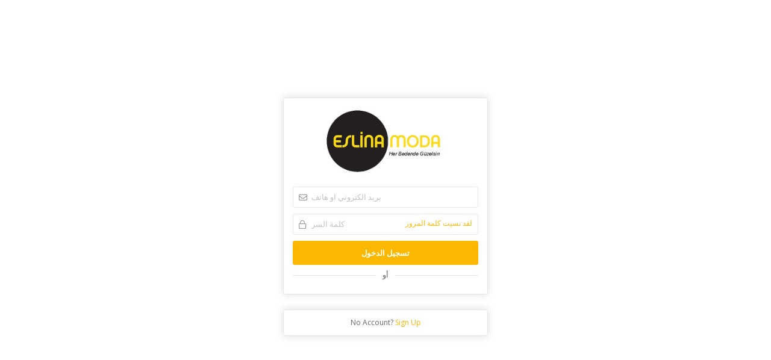

--- FILE ---
content_type: text/html; charset=utf-8
request_url: https://www.eslinamoda.com/ar/kullanici-giris/
body_size: 2711
content:
<!DOCTYPE html>
<html lang="ar">
<head>
    <title>&#x62A;&#x633;&#x62C;&#x64A;&#x644; &#x627;&#x644;&#x62F;&#x62E;&#x648;&#x644; - Eslina Moda B&#xFC;y&#xFC;k Beden Kad&#x131;n Giyim</title>
    <meta http-equiv="Content-type" content="text/html;charset=UTF-8" />
    <meta name="description" content="B&#xFC;y&#xFC;k beden pantolon, tunik, pardes&#xFC;, kap, etek, ikili tak&#x131;m vb arad&#x131;&#x11F;&#x131;n modeller 8XL bedene kadar g&#xFC;venli al&#x131;&#x15F;-veri&#x15F;le burada.." />
    <meta name="keywords" content="b&#xFC;y&#xFC;k beden tunik, b&#xFC;y&#xFC;k beden pantolon, b&#xFC;y&#xFC;k beden ikili tak&#x131;m abiye b&#xFC;y&#xFC;k beden pardes&#xFC;, b&#xFC;y&#xFC;k beden kaban, b&#xFC;y&#xFC;k beden kap, b&#xFC;y&#xFC;k beden kapitone yelek, b&#xFC;y&#xFC;k beden tren&#xE7;kot, b&#xFC;y&#xFC;k beden kaban, b&#xFC;y&#xFC;k beden elbise, b&#xFC;y&#xFC;k beden ferace" />
    <meta name="viewport" content="width=device-width, initial-scale=1, shrink-to-fit=no, user-scalable=no">
    <link rel="shortcut icon" href="/favicon.ico">

    <meta name="robots" content="index, follow">
    
    
    <link href="/bundles/kajg06srwm6p45zbxalcg896y_j6f1dwye9emt0tbky.css" rel="stylesheet" type="text/css" />
<link href="https://fonts.googleapis.com/css?family=Open+Sans:300,400,600,700&display=swap?v=25010101" rel="stylesheet" type="text/css" />

    
    <script src="/bundles/aebgddx3rkbsc2bta4gbriz3pfykphp_naubrszi7fi.js" type="text/javascript"></script>

    <style>
  @media only screen and (min-width: 992px) {
    .header-main-container .header-search form button {
      border-left: 2px solid #fbdb14 !important;
      border-top: 2px solid #fbdb14 !important;
      border-right: 2px solid #fbdb14 !important;
      border-bottom: 2px solid #fbdb14 !important;
      background-color: #fbdb14 !important;
    }
    .header-main-container .header-search form .input {
      border-left: 2px solid #fbdb14 !important;
      border-top: 2px solid #fbdb14 !important;
      border-bottom: 2px solid #fbdb14 !important;
    }
    .header-top-container .button-user {
      background-color: #fbdb14  !important;
    }
  }
</style>
<script>

$(document).ready(function(){
    

  	$('.header-search .button-search').text("بحث");

  	$('.qty-bubble span').text("المنتج");

 });

</script>
<!-- Meta Pixel Code -->
<script>
  !function(f,b,e,v,n,t,s)
  {if(f.fbq)return;n=f.fbq=function(){n.callMethod?
  n.callMethod.apply(n,arguments):n.queue.push(arguments)};
  if(!f._fbq)f._fbq=n;n.push=n;n.loaded=!0;n.version='2.0';
  n.queue=[];t=b.createElement(e);t.async=!0;
  t.src=v;s=b.getElementsByTagName(e)[0];
  s.parentNode.insertBefore(t,s)}(window, document,'script',
  'https://connect.facebook.net/en_US/fbevents.js');
  fbq('init', '176098506363355');
  fbq('track', 'PageView');
</script>
<noscript><img height="1" width="1" style="display:none"
  src="https://www.facebook.com/tr?id=6059624060794571&ev=PageView&noscript=1"
/></noscript>
<!-- End Meta Pixel Code -->


<!-- Facebook Pixel Code
<script>
  !function(f,b,e,v,n,t,s)
  {if(f.fbq)return;n=f.fbq=function(){n.callMethod?
  n.callMethod.apply(n,arguments):n.queue.push(arguments)};
  if(!f._fbq)f._fbq=n;n.push=n;n.loaded=!0;n.version='2.0';
  n.queue=[];t=b.createElement(e);t.async=!0;
  t.src=v;s=b.getElementsByTagName(e)[0];
  s.parentNode.insertBefore(t,s)}(window, document,'script',
  'https://connect.facebook.net/en_US/fbevents.js');
  fbq('init', '1127448955220750');
  fbq('track', 'PageView');
  
</script>
<!-- End Facebook Pixel Code -->

<!-- Global site tag (gtag.js) - Google Analytics 4-->
<script async src='https://www.googletagmanager.com/gtag/js?id=G-3G2HMPVVZ0'></script>
<script>
    window.dataLayer = window.dataLayer || [];
    function gtag(){dataLayer.push(arguments);}
    gtag('js', new Date());

    gtag('config', 'G-3G2HMPVVZ0');
    
    
</script>


    
    
            <link rel="alternate" hreflang="tr" href="https://www.eslinamoda.com/tr/kullanici-giris/" />
            <link rel="alternate" hreflang="en" href="https://www.eslinamoda.com/en/kullanici-giris/" />
            <link rel="alternate" hreflang="ar" href="https://www.eslinamoda.com/ar/kullanici-giris/" />

</head>
<body>
    <main class="page auth-page">
    <div class="page-container">
        <div class="auth-form">
            <a href="/ar/">
    <img title="Eslina Moda" alt="Eslina Moda" src="/logo.jpeg" style="max-width: 200px; max-height: 107px;">
</a>
            <form method="post" action="/ar/kullanici-giris/">
                
                <div class="inputs login-email">
                    <div class="input-validate">
                        <input class="input" autofocus="autofocus" placeholder="بريد الكتروني او هاتف" type="text" data-val="true" data-val-required="Empty Impassable" id="EmailOrPhone" name="EmailOrPhone" value="" />
                        <span class="field-validation-valid" data-valmsg-for="EmailOrPhone" data-valmsg-replace="true"></span>
                    </div>
                </div>
                <div class="inputs login-password">
                    <div class="input-validate">
                        <input class="input" placeholder="كلمة السر" type="password" data-val="true" data-val-length="account.fields.password.lengthvalidation" data-val-length-max="999" data-val-length-min="6" data-val-required="Empty Impassable" id="Password" name="Password" />
                        <a class="forget-password" href="/ar/sifremi-unuttum/">
                            لقد نسيت كلمة المرور
                        </a>
                    </div>
                </div>
                <div class="buttons">
                    <button class="button login-button one-submit-button" type="submit">
                        <span>تسجيل الدخول</span>
                    </button>
                </div>
            <input name="__RequestVerificationToken" type="hidden" value="CfDJ8LZtriRn6YlEp9NFxoPUHor44bsP3NWXC_OfzhJlsBHsufqWu9C7AnMGuerEE6_j8F7GTqIAA7KV7jHqokx5eTH0901JHhsR1YR-Xr3YmQhYGjFZVlKGwzqSc0IWOJ-yn-r33Yr5Tx05_ZJOkv7VM1s" /></form>
            <div class="external-authentication">
                    <div class="divider">
        <span>أو</span>
    </div>
<div class="buttons">

                </div>

            </div>
        </div>

        <div class="bottom-wrap">
            <span>
                No Account?
                <a href="https://www.eslinamoda.com/ar/kullanici-kayit/">
                    <span>Sign Up</span>
                </a>
            </span>
        </div>
    </div>
</main>
    <link href="/bundles/onptfogznhohhuwydxfaa8s-joyddj_n8rmtjag28u.css" rel="stylesheet" type="text/css" />

    <script src="/bundles/x5whwlqh1kmuf4ntnao9nqn5dkadsfdlzmdxjf0q7t8.js" type="text/javascript"></script>

    
</body>
</html>
